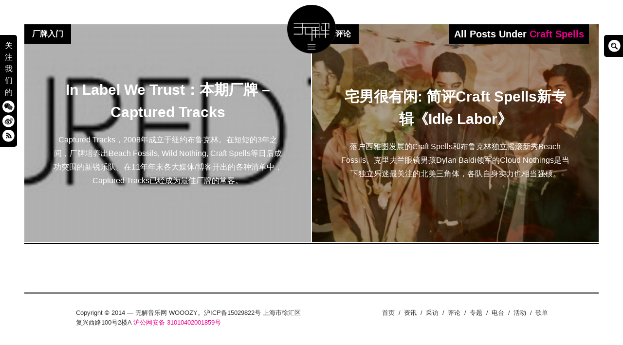

--- FILE ---
content_type: text/html; charset=UTF-8
request_url: https://www.wooozy.cn/tag/craft-spells/
body_size: 9293
content:
<!DOCTYPE html>
<html lang="en-GB">
<head>
<meta charset="UTF-8">
<meta name="viewport" content="width=device-width, initial-scale=1, minimal-ui">
<title>Craft Spells | 无解音乐网 WOOOZY</title>
<link rel="profile" href="http://gmpg.org/xfn/11">
<link rel="pingback" href="https://www.wooozy.cn/xmlrpc.php">

<meta name='robots' content='max-image-preview:large' />
	<link rel="alternate" type="application/rss+xml" title="无解音乐网 WOOOZY &raquo; Feed" href="https://www.wooozy.cn/feed/" />
<link rel="alternate" type="application/rss+xml" title="无解音乐网 WOOOZY &raquo; Comments Feed" href="https://www.wooozy.cn/comments/feed/" />
<link rel="alternate" type="application/rss+xml" title="无解音乐网 WOOOZY &raquo; Craft Spells Tag Feed" href="https://www.wooozy.cn/tag/craft-spells/feed/" />
<style id='wp-img-auto-sizes-contain-inline-css' type='text/css'>
img:is([sizes=auto i],[sizes^="auto," i]){contain-intrinsic-size:3000px 1500px}
/*# sourceURL=wp-img-auto-sizes-contain-inline-css */
</style>
<link rel='stylesheet' id='scap.flashblock-css' href='https://www.wooozy.cn/wp-content/plugins/compact-wp-audio-player/css/flashblock.css?ver=5876cfb1501f214ad9b854b2ce1ff13d' type='text/css' media='all' />
<link rel='stylesheet' id='scap.player-css' href='https://www.wooozy.cn/wp-content/plugins/compact-wp-audio-player/css/player.css?ver=5876cfb1501f214ad9b854b2ce1ff13d' type='text/css' media='all' />
<link rel='stylesheet' id='font-awesome-css' href='https://www.wooozy.cn/wp-content/plugins/stagtools/assets/css/fontawesome-all.min.css?ver=5.15.3' type='text/css' media='all' />
<link rel='stylesheet' id='stag-shortcode-styles-css' href='https://www.wooozy.cn/wp-content/plugins/stagtools/assets/css/stag-shortcodes.css?ver=2.3.8' type='text/css' media='all' />
<style id='wp-emoji-styles-inline-css' type='text/css'>

	img.wp-smiley, img.emoji {
		display: inline !important;
		border: none !important;
		box-shadow: none !important;
		height: 1em !important;
		width: 1em !important;
		margin: 0 0.07em !important;
		vertical-align: -0.1em !important;
		background: none !important;
		padding: 0 !important;
	}
/*# sourceURL=wp-emoji-styles-inline-css */
</style>
<link rel='stylesheet' id='wp-block-library-css' href='https://www.wooozy.cn/wp-includes/css/dist/block-library/style.min.css?ver=5876cfb1501f214ad9b854b2ce1ff13d' type='text/css' media='all' />
<style id='global-styles-inline-css' type='text/css'>
:root{--wp--preset--aspect-ratio--square: 1;--wp--preset--aspect-ratio--4-3: 4/3;--wp--preset--aspect-ratio--3-4: 3/4;--wp--preset--aspect-ratio--3-2: 3/2;--wp--preset--aspect-ratio--2-3: 2/3;--wp--preset--aspect-ratio--16-9: 16/9;--wp--preset--aspect-ratio--9-16: 9/16;--wp--preset--color--black: #000000;--wp--preset--color--cyan-bluish-gray: #abb8c3;--wp--preset--color--white: #ffffff;--wp--preset--color--pale-pink: #f78da7;--wp--preset--color--vivid-red: #cf2e2e;--wp--preset--color--luminous-vivid-orange: #ff6900;--wp--preset--color--luminous-vivid-amber: #fcb900;--wp--preset--color--light-green-cyan: #7bdcb5;--wp--preset--color--vivid-green-cyan: #00d084;--wp--preset--color--pale-cyan-blue: #8ed1fc;--wp--preset--color--vivid-cyan-blue: #0693e3;--wp--preset--color--vivid-purple: #9b51e0;--wp--preset--gradient--vivid-cyan-blue-to-vivid-purple: linear-gradient(135deg,rgb(6,147,227) 0%,rgb(155,81,224) 100%);--wp--preset--gradient--light-green-cyan-to-vivid-green-cyan: linear-gradient(135deg,rgb(122,220,180) 0%,rgb(0,208,130) 100%);--wp--preset--gradient--luminous-vivid-amber-to-luminous-vivid-orange: linear-gradient(135deg,rgb(252,185,0) 0%,rgb(255,105,0) 100%);--wp--preset--gradient--luminous-vivid-orange-to-vivid-red: linear-gradient(135deg,rgb(255,105,0) 0%,rgb(207,46,46) 100%);--wp--preset--gradient--very-light-gray-to-cyan-bluish-gray: linear-gradient(135deg,rgb(238,238,238) 0%,rgb(169,184,195) 100%);--wp--preset--gradient--cool-to-warm-spectrum: linear-gradient(135deg,rgb(74,234,220) 0%,rgb(151,120,209) 20%,rgb(207,42,186) 40%,rgb(238,44,130) 60%,rgb(251,105,98) 80%,rgb(254,248,76) 100%);--wp--preset--gradient--blush-light-purple: linear-gradient(135deg,rgb(255,206,236) 0%,rgb(152,150,240) 100%);--wp--preset--gradient--blush-bordeaux: linear-gradient(135deg,rgb(254,205,165) 0%,rgb(254,45,45) 50%,rgb(107,0,62) 100%);--wp--preset--gradient--luminous-dusk: linear-gradient(135deg,rgb(255,203,112) 0%,rgb(199,81,192) 50%,rgb(65,88,208) 100%);--wp--preset--gradient--pale-ocean: linear-gradient(135deg,rgb(255,245,203) 0%,rgb(182,227,212) 50%,rgb(51,167,181) 100%);--wp--preset--gradient--electric-grass: linear-gradient(135deg,rgb(202,248,128) 0%,rgb(113,206,126) 100%);--wp--preset--gradient--midnight: linear-gradient(135deg,rgb(2,3,129) 0%,rgb(40,116,252) 100%);--wp--preset--font-size--small: 13px;--wp--preset--font-size--medium: 20px;--wp--preset--font-size--large: 36px;--wp--preset--font-size--x-large: 42px;--wp--preset--spacing--20: 0.44rem;--wp--preset--spacing--30: 0.67rem;--wp--preset--spacing--40: 1rem;--wp--preset--spacing--50: 1.5rem;--wp--preset--spacing--60: 2.25rem;--wp--preset--spacing--70: 3.38rem;--wp--preset--spacing--80: 5.06rem;--wp--preset--shadow--natural: 6px 6px 9px rgba(0, 0, 0, 0.2);--wp--preset--shadow--deep: 12px 12px 50px rgba(0, 0, 0, 0.4);--wp--preset--shadow--sharp: 6px 6px 0px rgba(0, 0, 0, 0.2);--wp--preset--shadow--outlined: 6px 6px 0px -3px rgb(255, 255, 255), 6px 6px rgb(0, 0, 0);--wp--preset--shadow--crisp: 6px 6px 0px rgb(0, 0, 0);}:where(.is-layout-flex){gap: 0.5em;}:where(.is-layout-grid){gap: 0.5em;}body .is-layout-flex{display: flex;}.is-layout-flex{flex-wrap: wrap;align-items: center;}.is-layout-flex > :is(*, div){margin: 0;}body .is-layout-grid{display: grid;}.is-layout-grid > :is(*, div){margin: 0;}:where(.wp-block-columns.is-layout-flex){gap: 2em;}:where(.wp-block-columns.is-layout-grid){gap: 2em;}:where(.wp-block-post-template.is-layout-flex){gap: 1.25em;}:where(.wp-block-post-template.is-layout-grid){gap: 1.25em;}.has-black-color{color: var(--wp--preset--color--black) !important;}.has-cyan-bluish-gray-color{color: var(--wp--preset--color--cyan-bluish-gray) !important;}.has-white-color{color: var(--wp--preset--color--white) !important;}.has-pale-pink-color{color: var(--wp--preset--color--pale-pink) !important;}.has-vivid-red-color{color: var(--wp--preset--color--vivid-red) !important;}.has-luminous-vivid-orange-color{color: var(--wp--preset--color--luminous-vivid-orange) !important;}.has-luminous-vivid-amber-color{color: var(--wp--preset--color--luminous-vivid-amber) !important;}.has-light-green-cyan-color{color: var(--wp--preset--color--light-green-cyan) !important;}.has-vivid-green-cyan-color{color: var(--wp--preset--color--vivid-green-cyan) !important;}.has-pale-cyan-blue-color{color: var(--wp--preset--color--pale-cyan-blue) !important;}.has-vivid-cyan-blue-color{color: var(--wp--preset--color--vivid-cyan-blue) !important;}.has-vivid-purple-color{color: var(--wp--preset--color--vivid-purple) !important;}.has-black-background-color{background-color: var(--wp--preset--color--black) !important;}.has-cyan-bluish-gray-background-color{background-color: var(--wp--preset--color--cyan-bluish-gray) !important;}.has-white-background-color{background-color: var(--wp--preset--color--white) !important;}.has-pale-pink-background-color{background-color: var(--wp--preset--color--pale-pink) !important;}.has-vivid-red-background-color{background-color: var(--wp--preset--color--vivid-red) !important;}.has-luminous-vivid-orange-background-color{background-color: var(--wp--preset--color--luminous-vivid-orange) !important;}.has-luminous-vivid-amber-background-color{background-color: var(--wp--preset--color--luminous-vivid-amber) !important;}.has-light-green-cyan-background-color{background-color: var(--wp--preset--color--light-green-cyan) !important;}.has-vivid-green-cyan-background-color{background-color: var(--wp--preset--color--vivid-green-cyan) !important;}.has-pale-cyan-blue-background-color{background-color: var(--wp--preset--color--pale-cyan-blue) !important;}.has-vivid-cyan-blue-background-color{background-color: var(--wp--preset--color--vivid-cyan-blue) !important;}.has-vivid-purple-background-color{background-color: var(--wp--preset--color--vivid-purple) !important;}.has-black-border-color{border-color: var(--wp--preset--color--black) !important;}.has-cyan-bluish-gray-border-color{border-color: var(--wp--preset--color--cyan-bluish-gray) !important;}.has-white-border-color{border-color: var(--wp--preset--color--white) !important;}.has-pale-pink-border-color{border-color: var(--wp--preset--color--pale-pink) !important;}.has-vivid-red-border-color{border-color: var(--wp--preset--color--vivid-red) !important;}.has-luminous-vivid-orange-border-color{border-color: var(--wp--preset--color--luminous-vivid-orange) !important;}.has-luminous-vivid-amber-border-color{border-color: var(--wp--preset--color--luminous-vivid-amber) !important;}.has-light-green-cyan-border-color{border-color: var(--wp--preset--color--light-green-cyan) !important;}.has-vivid-green-cyan-border-color{border-color: var(--wp--preset--color--vivid-green-cyan) !important;}.has-pale-cyan-blue-border-color{border-color: var(--wp--preset--color--pale-cyan-blue) !important;}.has-vivid-cyan-blue-border-color{border-color: var(--wp--preset--color--vivid-cyan-blue) !important;}.has-vivid-purple-border-color{border-color: var(--wp--preset--color--vivid-purple) !important;}.has-vivid-cyan-blue-to-vivid-purple-gradient-background{background: var(--wp--preset--gradient--vivid-cyan-blue-to-vivid-purple) !important;}.has-light-green-cyan-to-vivid-green-cyan-gradient-background{background: var(--wp--preset--gradient--light-green-cyan-to-vivid-green-cyan) !important;}.has-luminous-vivid-amber-to-luminous-vivid-orange-gradient-background{background: var(--wp--preset--gradient--luminous-vivid-amber-to-luminous-vivid-orange) !important;}.has-luminous-vivid-orange-to-vivid-red-gradient-background{background: var(--wp--preset--gradient--luminous-vivid-orange-to-vivid-red) !important;}.has-very-light-gray-to-cyan-bluish-gray-gradient-background{background: var(--wp--preset--gradient--very-light-gray-to-cyan-bluish-gray) !important;}.has-cool-to-warm-spectrum-gradient-background{background: var(--wp--preset--gradient--cool-to-warm-spectrum) !important;}.has-blush-light-purple-gradient-background{background: var(--wp--preset--gradient--blush-light-purple) !important;}.has-blush-bordeaux-gradient-background{background: var(--wp--preset--gradient--blush-bordeaux) !important;}.has-luminous-dusk-gradient-background{background: var(--wp--preset--gradient--luminous-dusk) !important;}.has-pale-ocean-gradient-background{background: var(--wp--preset--gradient--pale-ocean) !important;}.has-electric-grass-gradient-background{background: var(--wp--preset--gradient--electric-grass) !important;}.has-midnight-gradient-background{background: var(--wp--preset--gradient--midnight) !important;}.has-small-font-size{font-size: var(--wp--preset--font-size--small) !important;}.has-medium-font-size{font-size: var(--wp--preset--font-size--medium) !important;}.has-large-font-size{font-size: var(--wp--preset--font-size--large) !important;}.has-x-large-font-size{font-size: var(--wp--preset--font-size--x-large) !important;}
/*# sourceURL=global-styles-inline-css */
</style>

<style id='classic-theme-styles-inline-css' type='text/css'>
/*! This file is auto-generated */
.wp-block-button__link{color:#fff;background-color:#32373c;border-radius:9999px;box-shadow:none;text-decoration:none;padding:calc(.667em + 2px) calc(1.333em + 2px);font-size:1.125em}.wp-block-file__button{background:#32373c;color:#fff;text-decoration:none}
/*# sourceURL=/wp-includes/css/classic-themes.min.css */
</style>
<link rel='stylesheet' id='stag-style-css' href='https://www.wooozy.cn/wp-content/themes/wooozy_2014/style.css?ver=1.0.1' type='text/css' media='all' />
<link rel='stylesheet' id='popup-css' href='https://www.wooozy.cn/wp-content/themes/wooozy_2014/assets/css/popup.css?ver=5876cfb1501f214ad9b854b2ce1ff13d' type='text/css' media='' />
<script type="text/javascript" src="https://www.wooozy.cn/wp-content/plugins/compact-wp-audio-player/js/soundmanager2-nodebug-jsmin.js?ver=5876cfb1501f214ad9b854b2ce1ff13d" id="scap.soundmanager2-js"></script>
<script type="text/javascript" src="https://www.wooozy.cn/wp-includes/js/jquery/jquery.min.js?ver=3.7.1" id="jquery-core-js"></script>
<script type="text/javascript" src="https://www.wooozy.cn/wp-includes/js/jquery/jquery-migrate.min.js?ver=3.4.1" id="jquery-migrate-js"></script>
<script type="text/javascript" src="https://www.wooozy.cn/wp-content/themes/wooozy_2014/assets/js/lib/spin/spin.js?ver=1.3" id="spin-js"></script>
<script type="text/javascript" src="https://www.wooozy.cn/wp-content/themes/wooozy_2014/assets/js/lib/spin/jquery.spin.js?ver=1.3" id="jquery.spin-js"></script>
<link rel="https://api.w.org/" href="https://www.wooozy.cn/wp-json/" /><link rel="alternate" title="JSON" type="application/json" href="https://www.wooozy.cn/wp-json/wp/v2/tags/1187" /><link rel="EditURI" type="application/rsd+xml" title="RSD" href="https://www.wooozy.cn/xmlrpc.php?rsd" />

		<!-- Open Graph tags generated by Open Graph Metabox for WordPress -->
		<meta property="og:url" content="https://www.wooozy.cn/featured/in-label-we-trust-captured-tracks/" />

					<meta property="og:title" content="  Craft Spells无解音乐网 WOOOZY" />
		
					<meta property="og:description" content="Captured Tracks，2008年成立于纽约布鲁克林。在短短的3年之间，厂牌培养出Beach Fossils, Wild Nothing, Craft Spells等日后成功突围的新锐乐队。在11年年末各大媒体/博客开出的各种清单中，Captured Tracks已经成为最佳厂牌的常客。" />
		
		
					<meta property="og:type" content="blog" />
		
		
		
		<!-- /Open Graph tags generated by Open Graph Metabox for WordPress -->
				<script>
			document.documentElement.className = document.documentElement.className.replace( 'no-js', 'js' );
		</script>
				<style>
			.no-js img.lazyload { display: none; }
			figure.wp-block-image img.lazyloading { min-width: 150px; }
							.lazyload, .lazyloading { opacity: 0; }
				.lazyloaded {
					opacity: 1;
					transition: opacity 400ms;
					transition-delay: 0ms;
				}
					</style>
		<meta name="generator" content="Wooozy 1.0.1">
<meta name="generator" content="StagCustomizer 1.0">
	<style id="stag-custom-css" type="text/css">
		body,
		.site,
		hr:not(.stag-divider)::before {
			background-color: #ffffff;
		}
		body {
			font-family: "Helvetica, Tahoma, Arial, STXihei, "华文细黑", "Microsoft YaHei", "微软雅黑", SimSun, "宋体", Heiti, "黑体", sans-serif;";
		}
		a,
		.archive-header__title span,
		.footer-menu a:hover {
			color: #eb008b;
		}
		h1, h2, h3, h4, h5, h6, .button, .stag-button, input[type="submit"], input[type="reset"], .button-secondary, legend, .rcp_subscription_level_name {
			font-family: "Helvetica, Tahoma, Arial, STXihei, "华文细黑", "Microsoft YaHei", "微软雅黑", SimSun, "宋体", Heiti, "黑体", sans-serif;";
		}
		.post-grid {
			border-color: #ffffff;
		}
			</style>
	<meta name="generator" content="Elementor 3.18.3; features: e_dom_optimization, e_optimized_assets_loading, e_optimized_css_loading, additional_custom_breakpoints, block_editor_assets_optimize, e_image_loading_optimization; settings: css_print_method-external, google_font-enabled, font_display-swap">
			
			<style type="text/css" media="all">
				.custom-logo {
					background: url("https://www.wooozy.cn/wp-content/uploads/2014/05/wooozy_logo2.png") no-repeat;
					width: 100px;
					height: 100px;
					background-size: contain;
				}
				@media
				(-webkit-min-device-pixel-ratio: 1.3),
				(-o-min-device-pixel-ratio: 2.6/2),
				(min--moz-device-pixel-ratio: 1.3),
				(min-device-pixel-ratio: 1.3),
				(min-resolution: 1.3dppx) {
					.custom-logo {
						background: url("https://www.wooozy.cn/wp-content/uploads/2014/05/wooozy_logo_retina1.png") no-repeat;
						background-size: 100px 100px;
					}
				}
			</style>
					<meta name="theme-color" content="#F5F5F5">
			<link rel="icon" href="https://www.wooozy.cn/wp-content/uploads/2023/06/cropped-wooozy_logo-32x32.png" sizes="32x32" />
<link rel="icon" href="https://www.wooozy.cn/wp-content/uploads/2023/06/cropped-wooozy_logo-192x192.png" sizes="192x192" />
<link rel="apple-touch-icon" href="https://www.wooozy.cn/wp-content/uploads/2023/06/cropped-wooozy_logo-180x180.png" />
<meta name="msapplication-TileImage" content="https://www.wooozy.cn/wp-content/uploads/2023/06/cropped-wooozy_logo-270x270.png" />
</head>
<body class="archive tag tag-craft-spells tag-1187 wp-custom-logo wp-theme-wooozy_2014 chrome header-over stagtools elementor-default elementor-kit-41941">

<div class="site-nav-overlay"></div>

		<header id="masthead" class="site-header">

			<div class="site-branding">
									<div class="custom-logo pausing" title="Home" href="https://www.wooozy.cn/"><div class="wave"></div></div>
														<nav id="site-navigation-sub" class="navigation sub-navigation site-nav__section" role="navigation">
				<ul id="menu-wooozy-2012" class="primary-menu"><li id="menu-item-20129" class="menu-item menu-item-type-custom menu-item-object-custom menu-item-home menu-item-20129"><a href="https://www.wooozy.cn/">首页</a></li>
<li id="menu-item-23100" class="menu-item menu-item-type-taxonomy menu-item-object-category menu-item-23100"><a href="https://www.wooozy.cn/news/">资讯</a></li>
<li id="menu-item-23101" class="menu-item menu-item-type-taxonomy menu-item-object-category menu-item-23101"><a href="https://www.wooozy.cn/interview/">采访</a></li>
<li id="menu-item-23099" class="menu-item menu-item-type-taxonomy menu-item-object-category menu-item-23099"><a href="https://www.wooozy.cn/review/">评论</a></li>
<li id="menu-item-23096" class="menu-item menu-item-type-taxonomy menu-item-object-category menu-item-23096"><a href="https://www.wooozy.cn/feature/">专题</a></li>
<li id="menu-item-42000" class="menu-item menu-item-type-taxonomy menu-item-object-category menu-item-42000"><a href="https://www.wooozy.cn/radio/">电台</a></li>
<li id="menu-item-41999" class="menu-item menu-item-type-taxonomy menu-item-object-category menu-item-41999"><a href="https://www.wooozy.cn/wooozyevent/">活动</a></li>
<li id="menu-item-41998" class="menu-item menu-item-type-taxonomy menu-item-object-category menu-item-41998"><a href="https://www.wooozy.cn/%e6%ad%8c%e5%8d%95/">歌单</a></li>
</ul>			<!--<div class="radio">
	<div class="wrap clearfix">
		<link href="https://www.wooozy.cn/wp-content/themes/wooozy_2014/assets/css/blue.monday/jplayer.blue.monday.css" rel="stylesheet" type="text/css" />
		<script type="text/javascript">
		//<![CDATA[

		jQuery(document).ready(function($){



			var myPlaylist = new jPlayerPlaylist({

				jPlayer: "#jquery_jplayer_N",

				cssSelectorAncestor: "#jp_container_N"

			}, [

				{title:"无解电台＃7", mp3:"https://www.wooozy.cn/audio/wooozy_radio_7.mp3", articlelink:"https://www.wooozy.cn/archives/22725"},{title:"无解电台 ＃6", mp3:"https://www.wooozy.cn/audio/wooozy_radio_6.mp3", articlelink:"https://www.wooozy.cn/archives/22128"},{title:"无解电台＃5", mp3:"https://www.wooozy.cn/audio/wooozy_radio_5.mp3", articlelink:"https://www.wooozy.cn/archives/21677"},{title:"无解电台 #4", mp3:"https://www.wooozy.cn/audio/wooozy-radio-4.mp3", articlelink:"https://www.wooozy.cn/archives/20380"},{title:"无解电台 #3", mp3:"https://www.wooozy.cn/audio/wooozy_radio_3.mp3", articlelink:"https://www.wooozy.cn/archives/20139"},
			], {

				playlistOptions: {

					enableRemoveControls: false

				},

				swfPath: "js",

				supplied: "webmv, ogv, m4v, oga, mp3",

				smoothPlayBar: true,

				keyEnabled: false,

				audioFullScreen: false,
		
			});
			
		});
		</script>

		<div id="jp_container_N" class="jp-video">


			<div class="jp-type-playlist">

				<div id="jquery_jplayer_N" class="jp-jplayer"></div>

				<div class="jp-gui">

				<div class="jp-playlist">

					<ul>


						<li></li>

					</ul>

				</div>


					<div class="jp-interface" id="jp-interface">

						<div class="jp-controls-holder">

							<ul class="jp-controls">
															
								<li><a href="javascript:;" class="jp-pause" tabindex="1"><i class="stag-icon icon-pause"></i></a></li>

								<li><a href="javascript:;" class="jp-play" tabindex="1"><i class="stag-icon icon-play"></i></a></li>


							</ul>
							
							<a class="article-link" style="display: none;" title="查看本期电台介绍及翻译"><i class="stag-icon icon-bars"></i></a>

						</div>

					</div>

				</div>

				<div class="jp-no-solution">

					<span>Update Required</span>

					To play the media you will need to either update your browser to a recent version or update your <a href="http://get.adobe.com/flashplayer/" target="_blank">Flash plugin</a>.

				</div>

			</div>

		</div>
			

</div></div>-->
</nav><!-- #site-navigation -->
			
			</div>


			<!-- <div id="site-navigation-toggle" class="site-navigation-toggle"><i class="stag-icon icon-bars"></i></div>-->


		</header><!-- #masthead -->
				<div class="floating_social">关注我们的<a href="#inline" class="popup" title="微信"><div class="weixin"></div></a><a href="https://weibo.com/wooozy/" target="_new" title="微博"><div class="weibo"></div></a><a href="https://www.wooozy.cn/feed/" class="no-ajaxy" target="_blank" title="RSS"><div class="rss"></div></a></div>
				
		<div class="floating_search">
			<form class="bop-nav-search menu-item menu-item-type-search menu-item-object- menu-item-23244" role="search" method="get" action="https://www.wooozy.cn/">
				<label>
					<span class="screen-reader-text">Search Box</span>
					<input type="search" class="search-field" placeholder="" value="" name="s" title="" style="display: none;">
				</label>
				<input type="submit" class="search-submit" value="">
				<script type="text/javascript">
					jQuery(document).ready(function($){
						$('.floating_search').hover(function(){
							$('.floating_search input[type="search"]').animate({width: "toggle"}, 500).focus();
						});
					});
				</script>
			</form>
		</div>

				<div id="inline" class="white-popup mfp-hide"><h3 style="margin-bottom: 0;">关注无解音乐网微信</h3><img data-src='https://www.wooozy.cn/wp-content/themes/wooozy_2014/assets/img/weixin-QR.jpg' class='lazyload' src='[data-uri]' /><noscript><img src="https://www.wooozy.cn/wp-content/themes/wooozy_2014/assets/img/weixin-QR.jpg"/></noscript><p>打开微信，点击底部的“发现”，使用 “扫一扫” 即可关注。</p></div>

<div id="page" class="hfeed site">

	<div id="content" class="site-content" data-layout="1-2-2-2" class="archive tag tag-craft-spells tag-1187 wp-custom-logo wp-theme-wooozy_2014 chrome header-over stagtools elementor-default elementor-kit-41941">
			<script class="document-script" type="text/javascript" src="https://www.wooozy.cn/wp-content/themes/wooozy_2014/assets/js/jquery.reload.js"></script>
						<div class="archive-header">
				<h3 class="archive-header__title">All Posts Under <span>Craft Spells</span></h3>
			</div>
			
    <section id="primary" class="content-area">
		<main id="main" class="site-main">

		
						
				
	<article id="post-14083" class="post-14083 post type-post status-publish format-standard has-post-thumbnail hentry category-featured category-feature category-in-label-we-trust tag-beach-fossils tag-captured-tracks tag-craft-spells tag-mike-sniper tag-the-beets tag-the-soft-moon tag-wild-nothing post-grid">
		<a href="https://www.wooozy.cn/featured/in-label-we-trust-captured-tracks/" rel="bookmark">
	<style type="text/css" scoped>
				.post-14083 { background-color: #000000 !important; }
		
				.post-cover-14083 { background-image: url(https://www.wooozy.cn/wp-content/uploads/2012/01/Captured-logo.jpg); opacity: 0.7; }
			</style>
<div class="post-cover post-cover-14083 stag-image--none"></div>
</a>
		<div class="post-content">
			<header class="entry-header">
				<h1 class="entry-title"><a href="https://www.wooozy.cn/featured/in-label-we-trust-captured-tracks/" rel="bookmark">In Label We Trust：本期厂牌 – Captured Tracks</a></h1>
			</header><!-- .entry-header -->

						<div class="post-excerpt">
				<a href="https://www.wooozy.cn/featured/in-label-we-trust-captured-tracks/" rel="bookmark"><p>Captured Tracks，2008年成立于纽约布鲁克林。在短短的3年之间，厂牌培养出Beach Fossils, Wild Nothing, Craft Spells等日后成功突围的新锐乐队。在11年年末各大媒体/博客开出的各种清单中，Captured Tracks已经成为最佳厂牌的常客。</p>
</a>
			</div>
					</div>
		<span class="sub-category-list">
			厂牌入门<br />		</span>
	</article>

			
				
	<article id="post-7779" class="post-7779 post type-post status-publish format-standard has-post-thumbnail hentry category-album-review category-review tag-craft-spells post-grid">
		<a href="https://www.wooozy.cn/review/%e5%ae%85%e7%94%b7%e5%be%88%e6%9c%89%e9%97%b2-%e7%ae%80%e8%af%84craft-spells%e9%a6%96%e5%bc%a0%e4%b8%93%e8%be%91%e3%80%8aidle-labor%e3%80%8b/" rel="bookmark">
	<style type="text/css" scoped>
		
				.post-cover-7779 { background-image: url(https://www.wooozy.cn/wp-content/uploads/2011/05/Craft-Spells.jpg); opacity: 0.7; }
			</style>
<div class="post-cover post-cover-7779 stag-image--none"></div>
</a>
		<div class="post-content">
			<header class="entry-header">
				<h1 class="entry-title"><a href="https://www.wooozy.cn/review/%e5%ae%85%e7%94%b7%e5%be%88%e6%9c%89%e9%97%b2-%e7%ae%80%e8%af%84craft-spells%e9%a6%96%e5%bc%a0%e4%b8%93%e8%be%91%e3%80%8aidle-labor%e3%80%8b/" rel="bookmark">宅男很有闲: 简评Craft Spells新专辑《Idle Labor》</a></h1>
			</header><!-- .entry-header -->

						<div class="post-excerpt">
				<a href="https://www.wooozy.cn/review/%e5%ae%85%e7%94%b7%e5%be%88%e6%9c%89%e9%97%b2-%e7%ae%80%e8%af%84craft-spells%e9%a6%96%e5%bc%a0%e4%b8%93%e8%be%91%e3%80%8aidle-labor%e3%80%8b/" rel="bookmark"><p>落户西雅图发展的Craft Spells和布鲁克林独立摇滚新秀Beach Fossils、克里夫兰眼镜男孩Dylan Baldi领军的Cloud Nothings是当下独立乐迷最关注的北美三角体，各队自身实力也相当强硕。</p>
</a>
			</div>
					</div>
		<span class="sub-category-list">
			专辑评论<br />		</span>
	</article>

			
		
		</main><!-- #main -->

		

	</section><!-- #primary -->

		<footer id="colophon" class="site-footer" role="contentinfo">
						<div class="footer-widgets-container">
				<div class="inside">
					<div class="footer-widgets grid">
						<aside id="text-460771875" class="widget unit one-of-two widget_text">			<div class="textwidget"></div>
		</aside>					</div>
				</div>
			</div><!-- .site-footer -->
			
									<div class="copyright">
				<div class="inside">

					<div class="grid">
						<div class="unit one-of-two site-info">
							Copyright © 2014 — 无解音乐网 WOOOZY。沪ICP备15029822号 
上海市徐汇区复兴西路100号2楼A
<a href="http://www.beian.gov.cn/portal/registerSystemInfo?recordcode=31010402001859">沪公网安备 31010402001859号</a>		 						</div><!-- .site-info -->

												<div class="unit one-of-two">
							<ul id="menu-wooozy-2013" class="footer-menu"><li class="menu-item menu-item-type-custom menu-item-object-custom menu-item-home menu-item-20129"><span class="divider">/</span><a href="https://www.wooozy.cn/">首页</a></li>
<li class="menu-item menu-item-type-taxonomy menu-item-object-category menu-item-23100"><span class="divider">/</span><a href="https://www.wooozy.cn/news/">资讯</a></li>
<li class="menu-item menu-item-type-taxonomy menu-item-object-category menu-item-23101"><span class="divider">/</span><a href="https://www.wooozy.cn/interview/">采访</a></li>
<li class="menu-item menu-item-type-taxonomy menu-item-object-category menu-item-23099"><span class="divider">/</span><a href="https://www.wooozy.cn/review/">评论</a></li>
<li class="menu-item menu-item-type-taxonomy menu-item-object-category menu-item-23096"><span class="divider">/</span><a href="https://www.wooozy.cn/feature/">专题</a></li>
<li class="menu-item menu-item-type-taxonomy menu-item-object-category menu-item-42000"><span class="divider">/</span><a href="https://www.wooozy.cn/radio/">电台</a></li>
<li class="menu-item menu-item-type-taxonomy menu-item-object-category menu-item-41999"><span class="divider">/</span><a href="https://www.wooozy.cn/wooozyevent/">活动</a></li>
<li class="menu-item menu-item-type-taxonomy menu-item-object-category menu-item-41998"><span class="divider">/</span><a href="https://www.wooozy.cn/%e6%ad%8c%e5%8d%95/">歌单</a></li>
</ul>						</div>
											</div>

				</div>
			</div><!-- .copyright -->
					</footer><!-- #colophon -->

	</div><!-- #content -->

</div><!-- #page -->
<script>
  (function(i,s,o,g,r,a,m){i['GoogleAnalyticsObject']=r;i[r]=i[r]||function(){
  (i[r].q=i[r].q||[]).push(arguments)},i[r].l=1*new Date();a=s.createElement(o),
  m=s.getElementsByTagName(o)[0];a.async=1;a.src=g;m.parentNode.insertBefore(a,m)
  })(window,document,'script','//www.google-analytics.com/analytics.js','ga');

  ga('create', 'UA-3926254-4', 'wooozy.cn');
  ga('send', 'pageview');

</script>
<script type="speculationrules">
{"prefetch":[{"source":"document","where":{"and":[{"href_matches":"/*"},{"not":{"href_matches":["/wp-*.php","/wp-admin/*","/wp-content/uploads/*","/wp-content/*","/wp-content/plugins/*","/wp-content/themes/wooozy_2014/*","/*\\?(.+)"]}},{"not":{"selector_matches":"a[rel~=\"nofollow\"]"}},{"not":{"selector_matches":".no-prefetch, .no-prefetch a"}}]},"eagerness":"conservative"}]}
</script>

<!-- WP Audio player plugin v1.9.15 - https://www.tipsandtricks-hq.com/wordpress-audio-music-player-plugin-4556/ -->
    <script type="text/javascript">
        soundManager.useFlashBlock = true; // optional - if used, required flashblock.css
        soundManager.url = 'https://www.wooozy.cn/wp-content/plugins/compact-wp-audio-player/swf/soundmanager2.swf';
        function play_mp3(flg, ids, mp3url, volume, loops)
        {
            //Check the file URL parameter value
            var pieces = mp3url.split("|");
            if (pieces.length > 1) {//We have got an .ogg file too
                mp3file = pieces[0];
                oggfile = pieces[1];
                //set the file URL to be an array with the mp3 and ogg file
                mp3url = new Array(mp3file, oggfile);
            }

            soundManager.createSound({
                id: 'btnplay_' + ids,
                volume: volume,
                url: mp3url
            });

            if (flg == 'play') {
    stop_all_tracks();                soundManager.play('btnplay_' + ids, {
                    onfinish: function() {
                        if (loops == 'true') {
                            loopSound('btnplay_' + ids);
                        }
                        else {
                            document.getElementById('btnplay_' + ids).style.display = 'inline';
                            document.getElementById('btnstop_' + ids).style.display = 'none';
                        }
                    }
                });
            }
            else if (flg == 'stop') {
    //soundManager.stop('btnplay_'+ids);
                soundManager.pause('btnplay_' + ids);
            }
        }
        function show_hide(flag, ids)
        {
            if (flag == 'play') {
                document.getElementById('btnplay_' + ids).style.display = 'none';
                document.getElementById('btnstop_' + ids).style.display = 'inline';
            }
            else if (flag == 'stop') {
                document.getElementById('btnplay_' + ids).style.display = 'inline';
                document.getElementById('btnstop_' + ids).style.display = 'none';
            }
        }
        function loopSound(soundID)
        {
            window.setTimeout(function() {
                soundManager.play(soundID, {onfinish: function() {
                        loopSound(soundID);
                    }});
            }, 1);
        }
        function stop_all_tracks()
        {
            soundManager.stopAll();
            var inputs = document.getElementsByTagName("input");
            for (var i = 0; i < inputs.length; i++) {
                if (inputs[i].id.indexOf("btnplay_") == 0) {
                    inputs[i].style.display = 'inline';//Toggle the play button
                }
                if (inputs[i].id.indexOf("btnstop_") == 0) {
                    inputs[i].style.display = 'none';//Hide the stop button
                }
            }
        }
    </script>
    	<script type="text/javascript"></script>
	<script type="text/javascript" defer src="https://www.wooozy.cn/wp-content/plugins/stagtools/assets/js/fontawesome-all.min.js?ver=5.15.3" id="font-awesome-v5-svg-js"></script>
<script type="text/javascript" defer src="https://www.wooozy.cn/wp-content/plugins/stagtools/assets/js/fa-v4-shims.min.js?ver=5.15.3" id="font-awesome-v4-shim-js"></script>
<script type="text/javascript" id="stag-custom-js-extra">
/* <![CDATA[ */
var StagFitvidsCustomSelectors = {"customSelector":"iframe[src*='www.viddler.com'],iframe[src*='money.cnn.com'],iframe[src*='www.educreations.com'],iframe[src*='//blip.tv'],iframe[src*='//embed.ted.com'],iframe[src*='//www.hulu.com']"};
var postSettings = {"ajaxurl":"https://www.wooozy.cn/wp-admin/admin-ajax.php","nonce":"d5ccdd2d8c","category":"","search":""};
//# sourceURL=stag-custom-js-extra
/* ]]> */
</script>
<script type="text/javascript" src="https://www.wooozy.cn/wp-content/themes/wooozy_2014/assets/js/jquery.custom.js?ver=1.0.1" id="stag-custom-js"></script>
<script type="text/javascript" src="https://www.wooozy.cn/wp-content/themes/wooozy_2014/assets/js/plugins.js?ver=1.0.1" id="stag-plugins-js"></script>
<script type="text/javascript" src="https://www.wooozy.cn/wp-content/themes/wooozy_2014/assets/js/jquery.scrollTo.js?ver=1.0.1" id="jquery-scrollto-js"></script>
<script type="text/javascript" src="https://www.wooozy.cn/wp-content/themes/wooozy_2014/assets/js/history.js?ver=1.0.1" id="jquery.history-js"></script>
<script type="text/javascript" src="https://www.wooozy.cn/wp-content/themes/wooozy_2014/assets/js/ajaxify-html5.js?ver=1.0.1" id="ajaxfy-js"></script>
<script type="text/javascript" src="https://www.wooozy.cn/wp-content/themes/wooozy_2014/assets/js/jquery.jplayer.min.js?ver=1.0.1" id="jplayer-js"></script>
<script type="text/javascript" src="https://www.wooozy.cn/wp-content/themes/wooozy_2014/assets/js/popup.js?ver=1.0.1" id="popup-js"></script>
<script type="text/javascript" src="https://www.wooozy.cn/wp-content/themes/wooozy_2014/assets/js/swipe.js?ver=1.0.1" id="swipe-js"></script>
<script type="text/javascript" src="https://www.wooozy.cn/wp-content/themes/wooozy_2014/assets/js/jplayer.playlist.min.js?ver=1.0.1" id="jplayerlist-js"></script>
<script type="text/javascript" src="https://www.wooozy.cn/wp-content/plugins/wp-smushit/app/assets/js/smush-lazy-load.min.js?ver=3.15.0" id="smush-lazy-load-js"></script>
<script id="wp-emoji-settings" type="application/json">
{"baseUrl":"https://s.w.org/images/core/emoji/17.0.2/72x72/","ext":".png","svgUrl":"https://s.w.org/images/core/emoji/17.0.2/svg/","svgExt":".svg","source":{"concatemoji":"https://www.wooozy.cn/wp-includes/js/wp-emoji-release.min.js?ver=5876cfb1501f214ad9b854b2ce1ff13d"}}
</script>
<script type="module">
/* <![CDATA[ */
/*! This file is auto-generated */
const a=JSON.parse(document.getElementById("wp-emoji-settings").textContent),o=(window._wpemojiSettings=a,"wpEmojiSettingsSupports"),s=["flag","emoji"];function i(e){try{var t={supportTests:e,timestamp:(new Date).valueOf()};sessionStorage.setItem(o,JSON.stringify(t))}catch(e){}}function c(e,t,n){e.clearRect(0,0,e.canvas.width,e.canvas.height),e.fillText(t,0,0);t=new Uint32Array(e.getImageData(0,0,e.canvas.width,e.canvas.height).data);e.clearRect(0,0,e.canvas.width,e.canvas.height),e.fillText(n,0,0);const a=new Uint32Array(e.getImageData(0,0,e.canvas.width,e.canvas.height).data);return t.every((e,t)=>e===a[t])}function p(e,t){e.clearRect(0,0,e.canvas.width,e.canvas.height),e.fillText(t,0,0);var n=e.getImageData(16,16,1,1);for(let e=0;e<n.data.length;e++)if(0!==n.data[e])return!1;return!0}function u(e,t,n,a){switch(t){case"flag":return n(e,"\ud83c\udff3\ufe0f\u200d\u26a7\ufe0f","\ud83c\udff3\ufe0f\u200b\u26a7\ufe0f")?!1:!n(e,"\ud83c\udde8\ud83c\uddf6","\ud83c\udde8\u200b\ud83c\uddf6")&&!n(e,"\ud83c\udff4\udb40\udc67\udb40\udc62\udb40\udc65\udb40\udc6e\udb40\udc67\udb40\udc7f","\ud83c\udff4\u200b\udb40\udc67\u200b\udb40\udc62\u200b\udb40\udc65\u200b\udb40\udc6e\u200b\udb40\udc67\u200b\udb40\udc7f");case"emoji":return!a(e,"\ud83e\u1fac8")}return!1}function f(e,t,n,a){let r;const o=(r="undefined"!=typeof WorkerGlobalScope&&self instanceof WorkerGlobalScope?new OffscreenCanvas(300,150):document.createElement("canvas")).getContext("2d",{willReadFrequently:!0}),s=(o.textBaseline="top",o.font="600 32px Arial",{});return e.forEach(e=>{s[e]=t(o,e,n,a)}),s}function r(e){var t=document.createElement("script");t.src=e,t.defer=!0,document.head.appendChild(t)}a.supports={everything:!0,everythingExceptFlag:!0},new Promise(t=>{let n=function(){try{var e=JSON.parse(sessionStorage.getItem(o));if("object"==typeof e&&"number"==typeof e.timestamp&&(new Date).valueOf()<e.timestamp+604800&&"object"==typeof e.supportTests)return e.supportTests}catch(e){}return null}();if(!n){if("undefined"!=typeof Worker&&"undefined"!=typeof OffscreenCanvas&&"undefined"!=typeof URL&&URL.createObjectURL&&"undefined"!=typeof Blob)try{var e="postMessage("+f.toString()+"("+[JSON.stringify(s),u.toString(),c.toString(),p.toString()].join(",")+"));",a=new Blob([e],{type:"text/javascript"});const r=new Worker(URL.createObjectURL(a),{name:"wpTestEmojiSupports"});return void(r.onmessage=e=>{i(n=e.data),r.terminate(),t(n)})}catch(e){}i(n=f(s,u,c,p))}t(n)}).then(e=>{for(const n in e)a.supports[n]=e[n],a.supports.everything=a.supports.everything&&a.supports[n],"flag"!==n&&(a.supports.everythingExceptFlag=a.supports.everythingExceptFlag&&a.supports[n]);var t;a.supports.everythingExceptFlag=a.supports.everythingExceptFlag&&!a.supports.flag,a.supports.everything||((t=a.source||{}).concatemoji?r(t.concatemoji):t.wpemoji&&t.twemoji&&(r(t.twemoji),r(t.wpemoji)))});
//# sourceURL=https://www.wooozy.cn/wp-includes/js/wp-emoji-loader.min.js
/* ]]> */
</script>
</body>
</html>


--- FILE ---
content_type: application/javascript
request_url: https://www.wooozy.cn/wp-content/themes/wooozy_2014/assets/js/lib/spin/spin.js?ver=1.3
body_size: 3450
content:
//fgnass.github.com/spin.js#v1.3

/**
 * Copyright (c) 2011-2013 Felix Gnass
 * Licensed under the MIT license
 */
(function(root, factory) {

  /* CommonJS */
  if (typeof exports == 'object')  module.exports = factory()

  /* AMD module */
  else if (typeof define == 'function' && define.amd) define(factory)

  /* Browser global */
  else root.Spinner = factory()
}
(this, function() {
  "use strict";

  var prefixes = ['webkit', 'Moz', 'ms', 'O'] /* Vendor prefixes */
	, animations = {} /* Animation rules keyed by their name */
	, useCssAnimations /* Whether to use CSS animations or setTimeout */

  /**
   * Utility function to create elements. If no tag name is given,
   * a DIV is created. Optionally properties can be passed.
   */
  function createEl(tag, prop) {
	var el = document.createElement(tag || 'div')
	  , n

	for(n in prop) el[n] = prop[n]
	return el
  }

  /**
   * Appends children and returns the parent.
   */
  function ins(parent /* child1, child2, ...*/) {
	for (var i=1, n=arguments.length; i<n; i++)
	  parent.appendChild(arguments[i])

	return parent
  }

  /**
   * Insert a new stylesheet to hold the @keyframe or VML rules.
   */
  var sheet = (function() {
	var el = createEl('style', {type : 'text/css'})
	ins(document.getElementsByTagName('head')[0], el)
	return el.sheet || el.styleSheet
  }())

  /**
   * Creates an opacity keyframe animation rule and returns its name.
   * Since most mobile Webkits have timing issues with animation-delay,
   * we create separate rules for each line/segment.
   */
  function addAnimation(alpha, trail, i, lines) {
	var name = ['opacity', trail, ~~(alpha*100), i, lines].join('-')
	  , start = 0.01 + i/lines * 100
	  , z = Math.max(1 - (1-alpha) / trail * (100-start), alpha)
	  , prefix = useCssAnimations.substring(0, useCssAnimations.indexOf('Animation')).toLowerCase()
	  , pre = prefix && '-' + prefix + '-' || ''

	if (!animations[name]) {
	  sheet.insertRule(
		'@' + pre + 'keyframes ' + name + '{' +
		'0%{opacity:' + z + '}' +
		start + '%{opacity:' + alpha + '}' +
		(start+0.01) + '%{opacity:1}' +
		(start+trail) % 100 + '%{opacity:' + alpha + '}' +
		'100%{opacity:' + z + '}' +
		'}', sheet.cssRules.length)

	  animations[name] = 1
	}

	return name
  }

  /**
   * Tries various vendor prefixes and returns the first supported property.
   */
  function vendor(el, prop) {
	var s = el.style
	  , pp
	  , i

	if(s[prop] !== undefined) return prop
	prop = prop.charAt(0).toUpperCase() + prop.slice(1)
	for(i=0; i<prefixes.length; i++) {
	  pp = prefixes[i]+prop
	  if(s[pp] !== undefined) return pp
	}
  }

  /**
   * Sets multiple style properties at once.
   */
  function css(el, prop) {
	for (var n in prop)
	  el.style[vendor(el, n)||n] = prop[n]

	return el
  }

  /**
   * Fills in default values.
   */
  function merge(obj) {
	for (var i=1; i < arguments.length; i++) {
	  var def = arguments[i]
	  for (var n in def)
		if (obj[n] === undefined) obj[n] = def[n]
	}
	return obj
  }

  /**
   * Returns the absolute page-offset of the given element.
   */
  function pos(el) {
	var o = { x:el.offsetLeft, y:el.offsetTop }
	while((el = el.offsetParent))
	  o.x+=el.offsetLeft, o.y+=el.offsetTop

	return o
  }

  // Built-in defaults

  var defaults = {
	lines: 12,            // The number of lines to draw
	length: 7,            // The length of each line
	width: 5,             // The line thickness
	radius: 10,           // The radius of the inner circle
	rotate: 0,            // Rotation offset
	corners: 1,           // Roundness (0..1)
	color: '#000',        // #rgb or #rrggbb
	direction: 1,         // 1: clockwise, -1: counterclockwise
	speed: 1,             // Rounds per second
	trail: 100,           // Afterglow percentage
	opacity: 1/4,         // Opacity of the lines
	fps: 20,              // Frames per second when using setTimeout()
	zIndex: 2e9,          // Use a high z-index by default
	className: 'spinner', // CSS class to assign to the element
	top: 'auto',          // center vertically
	left: 'auto',         // center horizontally
	position: 'relative'  // element position
  }

  /** The constructor */
  function Spinner(o) {
	if (typeof this == 'undefined') return new Spinner(o)
	this.opts = merge(o || {}, Spinner.defaults, defaults)
  }

  // Global defaults that override the built-ins:
  Spinner.defaults = {}

  merge(Spinner.prototype, {

	/**
	 * Adds the spinner to the given target element. If this instance is already
	 * spinning, it is automatically removed from its previous target b calling
	 * stop() internally.
	 */
	spin: function(target) {
	  this.stop()

	  var self = this
		, o = self.opts
		, el = self.el = css(createEl(0, {className: o.className}), {position: o.position, width: 0, zIndex: o.zIndex})
		, mid = o.radius+o.length+o.width
		, ep // element position
		, tp // target position

	  if (target) {
		target.insertBefore(el, target.firstChild||null)
		tp = pos(target)
		ep = pos(el)
		css(el, {
		  left: (o.left == 'auto' ? tp.x-ep.x + (target.offsetWidth >> 1) : parseInt(o.left, 10) + mid) + 'px',
		  top: (o.top == 'auto' ? tp.y-ep.y + (target.offsetHeight >> 1) : parseInt(o.top, 10) + mid)  + 'px'
		})
	  }

	  el.setAttribute('role', 'progressbar')
	  self.lines(el, self.opts)

	  if (!useCssAnimations) {
		// No CSS animation support, use setTimeout() instead
		var i = 0
		  , start = (o.lines - 1) * (1 - o.direction) / 2
		  , alpha
		  , fps = o.fps
		  , f = fps/o.speed
		  , ostep = (1-o.opacity) / (f*o.trail / 100)
		  , astep = f/o.lines

		;(function anim() {
		  i++;
		  for (var j = 0; j < o.lines; j++) {
			alpha = Math.max(1 - (i + (o.lines - j) * astep) % f * ostep, o.opacity)

			self.opacity(el, j * o.direction + start, alpha, o)
		  }
		  self.timeout = self.el && setTimeout(anim, ~~(1000/fps))
		})()
	  }
	  return self
	},

	/**
	 * Stops and removes the Spinner.
	 */
	stop: function() {
	  var el = this.el
	  if (el) {
		clearTimeout(this.timeout)
		if (el.parentNode) el.parentNode.removeChild(el)
		this.el = undefined
	  }
	  return this
	},

	/**
	 * Internal method that draws the individual lines. Will be overwritten
	 * in VML fallback mode below.
	 */
	lines: function(el, o) {
	  var i = 0
		, start = (o.lines - 1) * (1 - o.direction) / 2
		, seg

	  function fill(color, shadow) {
		return css(createEl(), {
		  position: 'absolute',
		  width: (o.length+o.width) + 'px',
		  height: o.width + 'px',
		  background: color,
		  boxShadow: shadow,
		  transformOrigin: 'left',
		  transform: 'rotate(' + ~~(360/o.lines*i+o.rotate) + 'deg) translate(' + o.radius+'px' +',0)',
		  borderRadius: (o.corners * o.width>>1) + 'px'
		})
	  }

	  for (; i < o.lines; i++) {
		seg = css(createEl(), {
		  position: 'absolute',
		  top: 1+~(o.width/2) + 'px',
		  transform: o.hwaccel ? 'translate3d(0,0,0)' : '',
		  opacity: o.opacity,
		  animation: useCssAnimations && addAnimation(o.opacity, o.trail, start + i * o.direction, o.lines) + ' ' + 1/o.speed + 's linear infinite'
		})

		if (o.shadow) ins(seg, css(fill('#000', '0 0 4px ' + '#000'), {top: 2+'px'}))

		ins(el, ins(seg, fill(o.color, '0 0 1px rgba(0,0,0,.1)')))
	  }
	  return el
	},

	/**
	 * Internal method that adjusts the opacity of a single line.
	 * Will be overwritten in VML fallback mode below.
	 */
	opacity: function(el, i, val) {
	  if (i < el.childNodes.length) el.childNodes[i].style.opacity = val
	}

  })


  function initVML() {

	/* Utility function to create a VML tag */
	function vml(tag, attr) {
	  return createEl('<' + tag + ' xmlns="urn:schemas-microsoft.com:vml" class="spin-vml">', attr)
	}

	// No CSS transforms but VML support, add a CSS rule for VML elements:
	sheet.addRule('.spin-vml', 'behavior:url(#default#VML)')

	Spinner.prototype.lines = function(el, o) {
	  var r = o.length+o.width
		, s = 2*r

	  function grp() {
		return css(
		  vml('group', {
			coordsize: s + ' ' + s,
			coordorigin: -r + ' ' + -r
		  }),
		  { width: s, height: s }
		)
	  }

	  var margin = -(o.width+o.length)*2 + 'px'
		, g = css(grp(), {position: 'absolute', top: margin, left: margin})
		, i

	  function seg(i, dx, filter) {
		ins(g,
		  ins(css(grp(), {rotation: 360 / o.lines * i + 'deg', left: ~~dx}),
			ins(css(vml('roundrect', {arcsize: o.corners}), {
				width: r,
				height: o.width,
				left: o.radius,
				top: -o.width>>1,
				filter: filter
			  }),
			  vml('fill', {color: o.color, opacity: o.opacity}),
			  vml('stroke', {opacity: 0}) // transparent stroke to fix color bleeding upon opacity change
			)
		  )
		)
	  }

	  if (o.shadow)
		for (i = 1; i <= o.lines; i++)
		  seg(i, -2, 'progid:DXImageTransform.Microsoft.Blur(pixelradius=2,makeshadow=1,shadowopacity=.3)')

	  for (i = 1; i <= o.lines; i++) seg(i)
	  return ins(el, g)
	}

	Spinner.prototype.opacity = function(el, i, val, o) {
	  var c = el.firstChild
	  o = o.shadow && o.lines || 0
	  if (c && i+o < c.childNodes.length) {
		c = c.childNodes[i+o]; c = c && c.firstChild; c = c && c.firstChild
		if (c) c.opacity = val
	  }
	}
  }

  var probe = css(createEl('group'), {behavior: 'url(#default#VML)'})

  if (!vendor(probe, 'transform') && probe.adj) initVML()
  else useCssAnimations = vendor(probe, 'animation')

  return Spinner

}));
